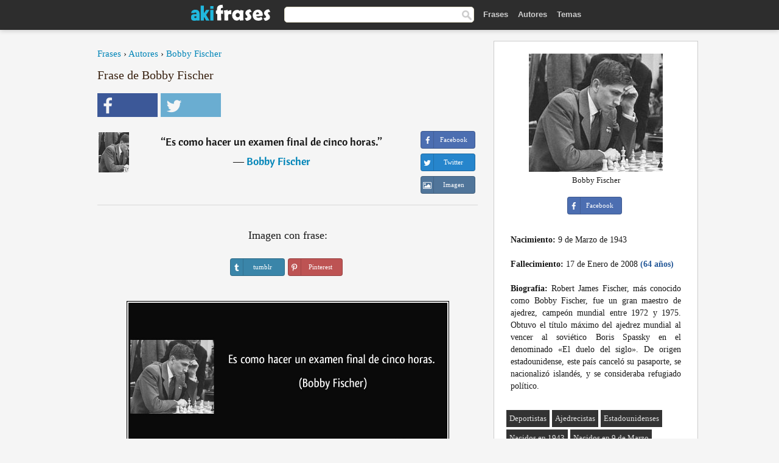

--- FILE ---
content_type: text/html; charset=UTF-8
request_url: https://akifrases.com/frase/111343
body_size: 6216
content:
<!DOCTYPE html>
<html lang="es" xml:lang="es"><head prefix="og: http://ogp.me/ns# fb: http://ogp.me/ns/fb# akifrases: http://ogp.me/ns/fb/akifrases#">
<meta http-equiv="content-type" content="text/html; charset=UTF-8"> 

  <title>Es como hacer un examen final de cinco horas.</title>
  
  <meta name="description" content="Bobby Fischer - Es como hacer un examen final de cinco horas. - Frases y Citas" />

<link href="/css/basev2.1.0.css" media="screen" rel="stylesheet" type="text/css" />
<meta name="viewport" content="width=device-width, initial-scale=1, maximum-scale=1">
  <meta property="og:title" content="Bobby Fischer" />
  <meta property="og:type" content="akifrases:frase" />
  <meta property="og:site_name" content="Aki Frases" />
  <meta property="og:description" content="Es como hacer un examen final de cinco horas." />
  <meta property="og:image" content="https://akifrases.com/imagenes/bobby-fischer.jpg" />
  <meta property="og:url" content="https://akifrases.com/frase/111343" />  
  <meta property="fb:app_id" content="126239784251735"/>  <meta property="fb:admins" content="100002369446852" />
  <meta itemprop="image" content="https://akifrases.com/imagenes/bobby-fischer.jpg" />
  <link rel="image_src" href="https://akifrases.com/imagenes/bobby-fischer.jpg" />  
  <link rel="apple-touch-icon" sizes="57x57" href="/apple-touch-icon-57x57.png?v=2016">
  <link rel="apple-touch-icon" sizes="60x60" href="/apple-touch-icon-60x60.png?v=2016">
  <link rel="apple-touch-icon" sizes="72x72" href="/apple-touch-icon-72x72.png?v=2016">
  <link rel="apple-touch-icon" sizes="76x76" href="/apple-touch-icon-76x76.png?v=2016">
  <link rel="apple-touch-icon" sizes="114x114" href="/apple-touch-icon-114x114.png?v=2016">
  <link rel="apple-touch-icon" sizes="120x120" href="/apple-touch-icon-120x120.png?v=2016">
  <link rel="apple-touch-icon" sizes="144x144" href="/apple-touch-icon-144x144.png?v=2016">
  <link rel="apple-touch-icon" sizes="152x152" href="/apple-touch-icon-152x152.png?v=2016">
  <link rel="apple-touch-icon" sizes="180x180" href="/apple-touch-icon-180x180.png?v=2016">
  <link rel="icon" type="image/png" href="/favicon-32x32.png?v=2016" sizes="32x32">
  <link rel="icon" type="image/png" href="/android-chrome-192x192.png?v=2016" sizes="192x192">
  <link rel="icon" type="image/png" href="/favicon-96x96.png?v=2016" sizes="96x96">
  <link rel="icon" type="image/png" href="/favicon-16x16.png?v=2016" sizes="16x16">
  <link rel="manifest" href="/manifest.json?v=2016">
  <link rel="mask-icon" href="/safari-pinned-tab.svg?v=2016" color="#5bbad5">
  <link rel="shortcut icon" href="/favicon.ico?v=2016">
  <meta name="apple-mobile-web-app-title" content="aki frases">
  <meta name="application-name" content="aki frases">
  <meta name="msapplication-TileColor" content="#2b5797">
  <meta name="msapplication-TileImage" content="/mstile-144x144.png?v=2016">
  <meta name="theme-color" content="#ffffff">
   
   
   
<script async src="https://www.googletagmanager.com/gtag/js?id=G-C9PKY8KXCL"></script>
<script>
  window.dataLayer = window.dataLayer || [];
  function gtag(){dataLayer.push(arguments);}
  gtag('js', new Date());

  gtag('config', 'G-C9PKY8KXCL');
</script>
<link rel="canonical" href="https://akifrases.com/frase/111343" />
<script async src="//pagead2.googlesyndication.com/pagead/js/adsbygoogle.js"></script>
<script>
  (adsbygoogle = window.adsbygoogle || []).push({
    google_ad_client: "ca-pub-6631402814758980",
    enable_page_level_ads: true
  });
</script>

 
</head>

<body>
<div class="content">
  

    <div id="tbar_w">
	<div class="uitext" id="siteheader">

<div class="shwrapper">	


<div id="logo">
<a href="/">

<img alt="Frases, Citas y Refranes" src="/img/aki_v3.svg" width="130" height="36">

</a>
</div>
<div id="sitesearch">
<form accept-charset="UTF-8" action="/frases/" method="get" name="headerSearchForm">
<div class="auto_complete_field_wrapper">
<input class="greyText" id="sitesearch_field" name="q" type="text" autocomplete="off">        
<input type="hidden" name="t" value="1">

</div>
<a class="submitLink" href="#" onclick="document.headerSearchForm.submit(); return false;" rel="nofollow"><img alt="Buscar" src="/img/mg.png" title="Frases, Citas y Autores" width="16"></a>
</form>
</div>

<ul class="nav" id="sitenav">
<li>
<a href="/" class="navlink" id="quotes2li">Frases</a>
</li>
<li>
<a href="/autores/" class="navlink" id="authors2li">Autores</a>
</li>
<li>
<a href="/temas/" class="navlink" id="topics2li">Temas</a>
</li>

</ul>

<div class="loginbar">
<div class="ubtn-group" id="lbsearch"><a href="/frases/" class="ubtn ubtn-inverse"> <i class="icon-search icon-white nbarbtn"></i></a></div><div class="ubtn-group" id="lbmore"><a href="#showmore" class="ubtn ubtn-inverse"> <i class="icon-menu icon-white nbarbtn"></i></a></div>
</div>


</div>
</div>

</div>



  <div class="mainContentContainer ">
    <div class="mainContent">
      

      <div class="mainContentFloat">

<div class="leftContainer">
	<br />
	
	<div style="margin-bottom:10px;font-size:15px"><a href="/">Frases</a> › <a href="/autores/">Autores</a> › <a href="/autor/bobby-fischer">Bobby Fischer</a></div><h1>Frase de Bobby Fischer</h1><div class="search_social"><div class="fb_share"><a class="socialBtn square" href="javascript:void(0);" rel="nofollow" onclick="sbWindow('https://www.facebook.com/sharer/sharer.php?u=https://akifrases.com/frase/111343',640,360);"><i class="fa-facebook fa sb2"></i><span></span></a></div><div class="tweet_share"><a class="socialBtn square" href="javascript:void(0);" rel="nofollow" onclick="sbWindow('https://twitter.com/intent/tweet?original_referer=https://akifrases.com/frase/111343&amp;text=Es+como+hacer+un+examen+final+de+cinco+horas.+%23frases&amp;url=https://akifrases.com/frase/111343',570,270);"><i class="fa-twitter fa sb2"></i><span></span></a></div></div><br /><div class="quotes"><div class="quote"><div class="quoteDetails"><table><tbody><tr><td class="qd_td"><a href="/autor/bobby-fischer"><img alt="Bobby Fischer"  src="/imagenes/bobby-fischer-s1.jpg" srcset="/imagenes/bobby-fischer-s1@2x.jpg 2x" width="50" height="66" /></a></td><td class="swidth"><div class="quoteText2">“<a href="/frase/111343" class="qlink">Es como hacer un examen final de cinco horas.</a>” <br /><div class="qauthor">  ― <a href="/autor/bobby-fischer">Bobby Fischer</a></div></div></td></tr></tbody></table></div><div class="action"><div class="acdblock"><div class="abtndiv"><a href="javascript:void(0);" rel="nofollow" onclick="sbWindow('https://www.facebook.com/sharer/sharer.php?u=https://akifrases.com/frase/111343',640,360);" class="btn btn-block btn-social btn-xs btn-facebook" > <span class="fa fa-facebook"></span><div class="abtnlabel">Facebook</div></a></div><div class="abtndiv"><a href="javascript:void(0);" rel="nofollow" onclick="sbWindow('https://twitter.com/intent/tweet?original_referer=https://akifrases.com/frase/111343&amp;text=Es+como+hacer+un+examen+final+de+cinco+horas.&amp;url=https://akifrases.com/frase/111343',570,270);" class="btn btn-block btn-social btn-xs btn-twitter"> <span class="fa fa-twitter"></span><div class="abtnlabel">Twitter</div></a></div><div id="wappbtn" class="abtndiv"><a class="btn btn-block btn-social btn-xs btn-wapp" href="whatsapp://send?text=Es como hacer un examen final de cinco horas. - Bobby Fischer - https://akifrases.com/frase/111343"> <span class="fa fa-wapp"></span><div class="abtnlabel">WhatsApp</div></a></div><div class="abtndiv"><a href="/frase/111343" class="btn btn-block btn-social btn-xs btn-img"> <span class="fa fa-img"></span><div class="abtnlabel">Imagen</div></a></div></div></div></div></div><div class="flleft tcenter swidth" id="imgfrase"><div class="fs18"><br>Imagen con frase: </div><br /><div id="isbtns"><div><div class="abtndiv"><a href="javascript:void(0);" rel="nofollow" onclick="sbWindow('https://www.tumblr.com/share/photo?source=https%3A%2F%2Fakifrases.com%2Ffrases-imagenes%2Ffrase-es-como-hacer-un-examen-final-de-cinco-horas-bobby-fischer-111343.jpg&amp;tags=frases%2Cfrase%2Ccitas%2CBobby+Fischer&amp;caption=Es+como+hacer+un+examen+final+de+cinco+horas.+%3Cbr+%2F%3E+%28Bobby+Fischer%29&amp;clickthru=https%3A%2F%2Fakifrases.com%2Ffrase%2F111343',470,450);" class="btn btn-block btn-social btn-xs2 btn-tumblr"> <span class="fa fa-tumblr"></span><div class="abtnlabel">tumblr</div></a></div><div class="abtndiv"><a href="javascript:void(0);" rel="nofollow" onclick="sbWindow('https://pinterest.com/pin/create/button/?url=https%3A%2F%2Fakifrases.com%2Ffrase%2F111343&amp;media=https%3A%2F%2Fakifrases.com%2Ffrases-imagenes%2Ffrase-es-como-hacer-un-examen-final-de-cinco-horas-bobby-fischer-111343.jpg&amp;description=Es+como+hacer+un+examen+final+de+cinco+horas.+%28Bobby+Fischer%29',570,350);" class="btn btn-block btn-social btn-xs2 btn-pinterest"> <span class="fa fa-pinterest"></span><div class="abtnlabel">Pinterest</div></a></div></div></div><br /><br /><img src="/frases-imagenes/frase-es-como-hacer-un-examen-final-de-cinco-horas-bobby-fischer-111343.jpg" alt="Es como hacer un examen final de cinco horas. (Bobby Fischer)" title="Es como hacer un examen final de cinco horas. (Bobby Fischer)" class="picmw"><br /></div><div class="clear"></div><div class="tcenter qborder mt20"><script async src="//pagead2.googlesyndication.com/pagead/js/adsbygoogle.js"></script>
<!-- akifrases_top1 -->
<ins class="adsbygoogle"
     style="display:inline-block;width:336px;height:280px"
     data-ad-client="ca-pub-6631402814758980"
     data-ad-slot="2148398813"></ins>
<script>
(adsbygoogle = window.adsbygoogle || []).push({});
</script></div><div class="opauthor">Más frases populares de Bobby Fischer</div><div class="quote"><div class="quoteDetails"><table><tbody><tr><td class="qd_td"><a href="/autor/bobby-fischer"><img alt="Bobby Fischer"  src="/imagenes/bobby-fischer-s1.jpg" srcset="/imagenes/bobby-fischer-s1@2x.jpg 2x" width="50" height="66" /></a></td><td class="swidth"><div class="quoteText2">“<a href="/frase/181116" class="qlink">Se debe tener confianza en uno mismo y esa confianza debe estar basada en la realidad.</a>” <br /><div class="qauthor">  ― <a href="/autor/bobby-fischer">Bobby Fischer</a></div></div></td></tr></tbody></table></div><div class="action"><div class="acdblock"><div class="abtndiv"><a href="javascript:void(0);" rel="nofollow" onclick="sbWindow('https://www.facebook.com/sharer/sharer.php?u=https://akifrases.com/frase/181116',640,360);" class="btn btn-block btn-social btn-xs btn-facebook" > <span class="fa fa-facebook"></span><div class="abtnlabel">Facebook</div></a></div><div class="abtndiv"><a href="javascript:void(0);" rel="nofollow" onclick="sbWindow('https://twitter.com/intent/tweet?original_referer=https://akifrases.com/frase/181116&amp;text=Se+debe+tener+confianza+en+uno+mismo+y+esa+confianza+debe+estar+basada+en+la+realidad.&amp;url=https://akifrases.com/frase/181116',570,270);" class="btn btn-block btn-social btn-xs btn-twitter"> <span class="fa fa-twitter"></span><div class="abtnlabel">Twitter</div></a></div><div id="wappbtn" class="abtndiv"><a class="btn btn-block btn-social btn-xs btn-wapp" href="whatsapp://send?text=Se debe tener confianza en uno mismo y esa confianza debe estar basada en la realidad. - Bobby Fischer - https://akifrases.com/frase/181116"> <span class="fa fa-wapp"></span><div class="abtnlabel">WhatsApp</div></a></div><div class="abtndiv"><a href="/frase/181116" class="btn btn-block btn-social btn-xs btn-img"> <span class="fa fa-img"></span><div class="abtnlabel">Imagen</div></a></div></div></div></div><div class="quote"><div class="quoteDetails"><table><tbody><tr><td class="qd_td"><a href="/autor/bobby-fischer"><img alt="Bobby Fischer"  src="/imagenes/bobby-fischer-s1.jpg" srcset="/imagenes/bobby-fischer-s1@2x.jpg 2x" width="50" height="66" /></a></td><td class="swidth"><div class="quoteText2">“<a href="/frase/111304" class="qlink">El ajedrez es una guerra sobre un tablero. El objetivo es aplastar la mente del adversario.</a>” <br /><div class="qauthor">  ― <a href="/autor/bobby-fischer">Bobby Fischer</a></div></div></td></tr></tbody></table></div><div class="action"><div class="acdblock"><div class="abtndiv"><a href="javascript:void(0);" rel="nofollow" onclick="sbWindow('https://www.facebook.com/sharer/sharer.php?u=https://akifrases.com/frase/111304',640,360);" class="btn btn-block btn-social btn-xs btn-facebook" > <span class="fa fa-facebook"></span><div class="abtnlabel">Facebook</div></a></div><div class="abtndiv"><a href="javascript:void(0);" rel="nofollow" onclick="sbWindow('https://twitter.com/intent/tweet?original_referer=https://akifrases.com/frase/111304&amp;text=El+ajedrez+es+una+guerra+sobre+un+tablero.+El+objetivo+es+aplastar+la+mente+del+adversario.&amp;url=https://akifrases.com/frase/111304',570,270);" class="btn btn-block btn-social btn-xs btn-twitter"> <span class="fa fa-twitter"></span><div class="abtnlabel">Twitter</div></a></div><div id="wappbtn" class="abtndiv"><a class="btn btn-block btn-social btn-xs btn-wapp" href="whatsapp://send?text=El ajedrez es una guerra sobre un tablero. El objetivo es aplastar la mente del adversario. - Bobby Fischer - https://akifrases.com/frase/111304"> <span class="fa fa-wapp"></span><div class="abtnlabel">WhatsApp</div></a></div><div class="abtndiv"><a href="/frase/111304" class="btn btn-block btn-social btn-xs btn-img"> <span class="fa fa-img"></span><div class="abtnlabel">Imagen</div></a></div></div></div></div><div class="quote"><div class="quoteDetails"><table><tbody><tr><td class="qd_td"><a href="/autor/bobby-fischer"><img alt="Bobby Fischer"  src="/imagenes/bobby-fischer-s1.jpg" srcset="/imagenes/bobby-fischer-s1@2x.jpg 2x" width="50" height="66" /></a></td><td class="swidth"><div class="quoteText2">“<a href="/frase/111325" class="qlink">Me opongo a que digan que soy un genio del ajedrez. Me considero un genio en general que, casualmente, juega al ajedrez. Es muy distinto. Miren a Kasparov: él es un genio del ajedrez. Fuera del tablero, en cambio, es un idiota.</a>” <br /><div class="qauthor">  ― <a href="/autor/bobby-fischer">Bobby Fischer</a></div></div></td></tr></tbody></table></div><div class="action"><div class="acdblock"><div class="abtndiv"><a href="javascript:void(0);" rel="nofollow" onclick="sbWindow('https://www.facebook.com/sharer/sharer.php?u=https://akifrases.com/frase/111325',640,360);" class="btn btn-block btn-social btn-xs btn-facebook" > <span class="fa fa-facebook"></span><div class="abtnlabel">Facebook</div></a></div><div class="abtndiv"><a href="javascript:void(0);" rel="nofollow" onclick="sbWindow('https://twitter.com/intent/tweet?original_referer=https://akifrases.com/frase/111325&amp;text=Me+opongo+a+que+digan+que+soy+un+genio+del+ajedrez.+Me+considero+un+genio+en+general+que%2C+casualmente%2C+juega+al+a...&amp;url=https://akifrases.com/frase/111325',570,270);" class="btn btn-block btn-social btn-xs btn-twitter"> <span class="fa fa-twitter"></span><div class="abtnlabel">Twitter</div></a></div><div id="wappbtn" class="abtndiv"><a class="btn btn-block btn-social btn-xs btn-wapp" href="whatsapp://send?text=Me opongo a que digan que soy un genio del ajedrez. Me considero un genio en general que, casualmente, juega al ajedrez. Es muy distinto. Miren a Kasparov: él es un genio del ajedrez. Fuera del tablero, en cambio, es un idiota. - Bobby Fischer - https://akifrases.com/frase/111325"> <span class="fa fa-wapp"></span><div class="abtnlabel">WhatsApp</div></a></div><div class="abtndiv"><a href="/frase/111325" class="btn btn-block btn-social btn-xs btn-img"> <span class="fa fa-img"></span><div class="abtnlabel">Imagen</div></a></div></div></div></div><br /><div style="font-size:20px;margin-top:30px;margin-bottom:40px;text-align:center;float:left;width:100%"><a href="/autor/bobby-fischer">Todas las frases de Bobby Fischer</a></div><div class="clear"></div><div class="gad tcenter mt15"><script async src="//pagead2.googlesyndication.com/pagead/js/adsbygoogle.js"></script>
<!-- akifrases_bottom -->
<ins class="adsbygoogle"
     style="display:inline-block;width:336px;height:280px"
     data-ad-client="ca-pub-6631402814758980"
     data-ad-slot="8055331614"></ins>
<script>
(adsbygoogle = window.adsbygoogle || []).push({});
</script></div></div>
<div class="rightContainer">
<div id="ainfobox"><div style="display:none" id="abadivr">Sobre o Autor:</div><img src="/imagenes/bobby-fischer.jpg" alt="Bobby Fischer" title="Bobby Fischer" style="max-width:250px;" /><br />Bobby Fischer<br><br><div class="abtndiv2"><a href="javascript:void(0);" rel="nofollow" onclick="sbWindow('https://www.facebook.com/sharer/sharer.php?u=https://akifrases.com/autor/bobby-fischer',640,360);" class="btn btn-block btn-social btn-xs btn-facebook" > <span class="fa fa-facebook"></span><div class="abtnlabel">Facebook</div></a></div><div id="ainfodata"><div style="text-align:left"><br /><b>Nacimiento:</b> 9 de Marzo de 1943</div><div style="text-align:left"><br /><b>Fallecimiento:</b> 17 de Enero de 2008  <span style="color:#275A99;font-weight:bold;">(64 años)</span></div><div style="text-align:justify"><br /><b>Biografia:</b> Robert James Fischer, más conocido como Bobby Fischer, fue un gran maestro de ajedrez, campeón mundial entre 1972 y 1975. Obtuvo el título máximo del ajedrez mundial al vencer al soviético Boris Spassky en el denominado «El duelo del siglo». De origen estadounidense, este país canceló su pasaporte, se nacionalizó islandés, y se consideraba refugiado político.</div></div><br /><div class="tagsblock"><div class="atag"><a href="/autores/buscar/deportistas">Deportistas</a></div><div class="atag"><a href="/autores/buscar/ajedrecistas">Ajedrecistas</a></div><div class="atag"><a href="/autores/buscar/estadounidenses">Estadounidenses</a></div><div class="atag"><a href="/autores/buscar/nacidos-en-1943">Nacidos en 1943</a></div><div class="atag"><a href="/autores/buscar/nacidos-en-9-de-marzo">Nacidos en 9 de Marzo</a></div></div><div class="clear"></div></div><div class="clear"></div>
    <div class="clearFloats bigBox qotd" id="quote_of_the_day"><div class="h2Container gradientHeaderContainer" style="float:left"><h2 class="brownBackground">Frase del Día</h2></div><div class="bigBoxBody"><div class="bigBoxContent containerWithHeaderContent">
      <div id="quoteoftheday" >
        <div class="stacked mediumText"><b>“</b><i>La plataforma cliente-servidor está completamente superada.</i><b>”</b> <i>[Fuente: Prensaeconomica.com]</i></div>

<div class="mediumText">
<div class="textRight">

—
<a href="/autor/larry-ellison"><strong>Larry Ellison</strong></a>

</div>
</div>


      </div>
	  

<div class="clear"></div></div></div><div class="bigBoxBottom"></div></div>
<div class="clear"></div>
<br />
<div id="adslot2">
<script async src="//pagead2.googlesyndication.com/pagead/js/adsbygoogle.js"></script>
<!-- akifrases_side2 -->
<ins class="adsbygoogle"
     style="display:inline-block;width:300px;height:600px"
     data-ad-client="ca-pub-6631402814758980"
     data-ad-slot="6526618016"></ins>
<script>
(adsbygoogle = window.adsbygoogle || []).push({});
</script></div>

<div id="exbar">
<a id="showmore">&nbsp;</a>
<div class="ubtn-group"><a href="/autores/" class="ubtn ubtn-inverse">Autores</a></div><div class="ubtn-group"><a href="/temas/" class="ubtn ubtn-inverse">Temas</a></div></div>


  <div class="containerWithHeader clearFloats bigBox"><div class="h2Container gradientHeaderContainer"><h2 class="brownBackground">Autores populares</h2></div><div class="bigBoxBody"><div class="bigBoxContent containerWithHeaderContent">
      
	  <div class="dpopauth"><div class="pop_authors" id="apop1" ><a href="/autor/leonardo-da-vinci"><img src="/imagenes/leonardo-da-vinci-s1.jpg" srcset="/imagenes/leonardo-da-vinci-s1@2x.jpg 2x"  width="50" height="66" alt="Leonardo da Vinci" title="Leonardo da Vinci" /></a></div><div class="pop_authors" id="apop2" ><a href="/autor/karl-kraus"><img src="/imagenes/karl-kraus-s1.jpg" srcset="/imagenes/karl-kraus-s1@2x.jpg 2x"  width="50" height="66" alt="Karl Kraus" title="Karl Kraus" /></a></div><div class="pop_authors" id="apop3" ><a href="/autor/miguel-servet"><img src="/imagenes/miguel-servet-s1.jpg" srcset="/imagenes/miguel-servet-s1@2x.jpg 2x"  width="50" height="66" alt="Miguel Servet" title="Miguel Servet" /></a></div><div class="pop_authors" id="apop4" ><a href="/autor/voltaire"><img src="/imagenes/voltaire-s1.jpg" srcset="/imagenes/voltaire-s1@2x.jpg 2x"  width="50" height="66" alt="Voltaire" title="Voltaire" /></a></div><div class="pop_authors" id="apop5" ><a href="/autor/eva-perón"><img src="/imagenes/eva-peron-s1.jpg" srcset="/imagenes/eva-peron-s1@2x.jpg 2x"  width="50" height="66" alt="Eva Perón" title="Eva Perón" /></a></div><div class="pop_authors" id="apop6" ><a href="/autor/jean-de-la-fontaine"><img src="/imagenes/jean-de-la-fontaine-s1.jpg" srcset="/imagenes/jean-de-la-fontaine-s1@2x.jpg 2x"  width="50" height="66" alt="Jean de La Fontaine" title="Jean de La Fontaine" /></a></div><div class="pop_authors" id="apop7" ><a href="/autor/carlos-bernardo-gonzalez-pecotche"><img src="/imagenes/carlos-bernardo-gonzalez-pecotche-s1.jpg" srcset="/imagenes/carlos-bernardo-gonzalez-pecotche-s1@2x.jpg 2x"  width="50" height="66" alt="Carlos Bernardo Gonzalez Pecotche" title="Carlos Bernardo Gonzalez Pecotche" /></a></div><div class="pop_authors" id="apop8" ><a href="/autor/thomas-carlyle"><img src="/imagenes/thomas-carlyle-s1.jpg" srcset="/imagenes/thomas-carlyle-s1@2x.jpg 2x"  width="50" height="66" alt="Thomas Carlyle" title="Thomas Carlyle" /></a></div><div class="pop_authors" id="apop9" ><a href="/autor/bill-gates"><img src="/imagenes/bill-gates-s1.jpg" srcset="/imagenes/bill-gates-s1@2x.jpg 2x"  width="50" height="66" alt="Bill Gates" title="Bill Gates" /></a></div><div class="pop_authors" id="apop10" ><a href="/autor/jean-paul-sartre"><img src="/imagenes/jean-paul-sartre-s1.jpg" srcset="/imagenes/jean-paul-sartre-s1@2x.jpg 2x"  width="50" height="66" alt="Jean-Paul Sartre" title="Jean-Paul Sartre" /></a></div><div class="pop_authors" id="apop11" ><a href="/autor/oscar-wilde"><img src="/imagenes/oscar-wilde-s1.jpg" srcset="/imagenes/oscar-wilde-s1@2x.jpg 2x"  width="50" height="66" alt="Oscar Wilde" title="Oscar Wilde" /></a></div><div class="pop_authors" id="apop12" ><a href="/autor/johann-wolfgang-von-goethe"><img src="/imagenes/johann-wolfgang-von-goethe-s1.jpg" srcset="/imagenes/johann-wolfgang-von-goethe-s1@2x.jpg 2x"  width="50" height="66" alt="Johann Wolfgang von Goethe" title="Johann Wolfgang von Goethe" /></a></div><div class="pop_authors" id="apop13" ><a href="/autor/ferran-adrià"><img src="/imagenes/ferran-adria-s1.jpg" srcset="/imagenes/ferran-adria-s1@2x.jpg 2x"  width="50" height="66" alt="Ferran Adrià" title="Ferran Adrià" /></a></div><div class="pop_authors" id="apop14" ><a href="/autor/montesquieu"><img src="/imagenes/montesquieu-s1.jpg" srcset="/imagenes/montesquieu-s1@2x.jpg 2x"  width="50" height="66" alt="Montesquieu" title="Montesquieu" /></a></div><div class="pop_authors" id="apop15" ><a href="/autor/charles-darwin"><img src="/imagenes/charles-darwin-s1.jpg" srcset="/imagenes/charles-darwin-s1@2x.jpg 2x"  width="50" height="66" alt="Charles Darwin" title="Charles Darwin" /></a></div><div class="pop_authors dnone" id="apop16" ><a href="/autor/bertolt-brecht"><img src="/imagenes/bertolt-brecht-s1.jpg" srcset="/imagenes/bertolt-brecht-s1@2x.jpg 2x"  width="50" height="66" alt="Bertolt Brecht" title="Bertolt Brecht" /></a></div></div>

<div class="clear"></div>

<div class="atag" id="mpopauthors"><a href="/autores/buscar/populares">Más autores populares</a></div>

</div></div>
<div class="bigBoxBottom"></div></div>


  <div class="containerWithHeader clearFloats bigBox"><div class="h2Container gradientHeaderContainer"><h2 class="brownBackground">Temas más populares</h2></div><div id="themesblock" class="bigBoxBody"><div class="bigBoxContent containerWithHeaderContent">
      
	  <div id="poptagsblock tcenter swidth"><div class="atag mwtag"><a href="/frases/vida" class="actionLinkLite serif">Vida</a></div><div class="atag mwtag"><a href="/frases/Éxito" class="actionLinkLite serif">Éxito</a></div><div class="atag mwtag"><a href="/frases/mundo" class="actionLinkLite serif">Mundo</a></div><div class="atag mwtag"><a href="/frases/nada" class="actionLinkLite serif">Nada</a></div><div class="atag mwtag"><a href="/frases/amor" class="actionLinkLite serif">Amor</a></div><div class="atag mwtag"><a href="/frases/hacer" class="actionLinkLite serif">Hacer</a></div><div class="atag mwtag"><a href="/frases/hombres" class="actionLinkLite serif">Hombres</a></div><div class="atag mwtag"><a href="/frases/bien" class="actionLinkLite serif">Bien</a></div><div class="atag mwtag"><a href="/frases/tiempo" class="actionLinkLite serif">Tiempo</a></div><div class="atag mwtag"><a href="/frases/dios" class="actionLinkLite serif">Dios</a></div><div class="atag mwtag"><a href="/frases/gente" class="actionLinkLite serif">Gente</a></div><div class="atag mwtag"><a href="/frases/tener" class="actionLinkLite serif">Tener</a></div><div class="atag mwtag"><a href="/frases/verdad" class="actionLinkLite serif">Verdad</a></div><div class="atag mwtag"><a href="/frases/día" class="actionLinkLite serif">Día</a></div><div class="atag mwtag"><a href="/frases/estar" class="actionLinkLite serif">Estar</a></div><div class="atag mwtag"><a href="/frases/poder" class="actionLinkLite serif">Poder</a></div><div class="atag mwtag"><a href="/frases/mujer" class="actionLinkLite serif">Mujer</a></div><div class="atag mwtag"><a href="/frases/libertad" class="actionLinkLite serif">Libertad</a></div><div class="atag mwtag"><a href="/frases/vivir" class="actionLinkLite serif">Vivir</a></div><div class="atag mwtag"><a href="/frases/personas" class="actionLinkLite serif">Personas</a></div><div class="atag mwtag"><a href="/frases/decir" class="actionLinkLite serif">Decir</a></div><div class="atag mwtag"><a href="/frases/ver" class="actionLinkLite serif">Ver</a></div><div class="atag mwtag"><a href="/frases/corazón" class="actionLinkLite serif">Corazón</a></div><div class="atag mwtag"><a href="/frases/saber" class="actionLinkLite serif">Saber</a></div><div class="atag mwtag"><a href="/frases/mal" class="actionLinkLite serif">Mal</a></div><div class="atag mwtag"><a href="/frases/arte" class="actionLinkLite serif">Arte</a></div><div class="atag mwtag"><a href="/frases/felicidad" class="actionLinkLite serif">Felicidad</a></div><div class="atag mwtag"><a href="/frases/años" class="actionLinkLite serif">Años</a></div><div class="atag mwtag"><a href="/frases/alma" class="actionLinkLite serif">Alma</a></div><div class="atag mwtag"><a href="/frases/trabajo" class="actionLinkLite serif">Trabajo</a></div><div class="atag mwtag"><a href="/frases/historia" class="actionLinkLite serif">Historia</a></div><div class="atag mwtag"><a href="/frases/hoy" class="actionLinkLite serif">Hoy</a></div><div class="atag mwtag"><a href="/frases/estado" class="actionLinkLite serif">Estado</a></div><div class="atag mwtag"><a href="/frases/razón" class="actionLinkLite serif">Razón</a></div><div class="atag mwtag"><a href="/frases/pueblo" class="actionLinkLite serif">Pueblo</a></div><div class="atag mwtag" id="lastpoptag"><a href="/frases/momento" class="actionLinkLite serif">Momento</a></div></div>
<div class="clear"></div></div></div>
<div class="bigBoxBottom"></div>
</div>
</div>
      </div>
      <div class="clear"></div>
    </div>
    <div class="clear"></div>
  </div>

  <div class="clear"></div>
  ﻿  <div class="footerContainer">
    <div class="footer">
      <div class="copyright">
        © 2013-2025 Aki Frases      </div>
      <div class="adminLinksContainer">
        <ul class="adminLinks">
		
		  <li>
            <a href="https://www.facebook.com/akifrases" class="first" target="_blank">Facebook</a>
          </li>
		  
		  <li>
            <a href="/privacidad">Política de Privacidad</a>
          </li>
          <li>
            <a href="/contacto" rel="nofollow">Contacto</a>
          </li>

        </ul>
        <br /><br />
      </div>
    </div>
  </div>

   <script type="text/javascript"> 
function sbWindow(address,w,h) {

    var sTop = window.screen.height / 2 - (h / 2);
    var sLeft = window.screen.width / 2 - (w / 2);
    var sharer = window.open(address, "Compartilhar", "status=1,height=" + h + ",width=" + w + ",top=" + sTop + ",left=" + sLeft + ",resizable=0");
}
</script> 

 <script>
(function() {
      function gs(url,success){
        var script=document.createElement('script');
        script.src=url;
        var head=document.getElementsByTagName('head')[0],
            done=false;
        script.onload=script.onreadystatechange = function(){
          if ( !done && (!this.readyState || this.readyState == 'loaded' || this.readyState == 'complete') ) {
            done=true;
            success();
            script.onload = script.onreadystatechange = null;
            head.removeChild(script);
          }
        };
        head.appendChild(script);
      }
        gs('https://ajax.googleapis.com/ajax/libs/jquery/1.9.1/jquery.min.js',function(){
		gs('https://akifrases.com/js/akif_v2.1.js',function(){
		
				
		})
            
        });
    })();
</script> 
</div>


<script defer src="https://static.cloudflareinsights.com/beacon.min.js/vcd15cbe7772f49c399c6a5babf22c1241717689176015" integrity="sha512-ZpsOmlRQV6y907TI0dKBHq9Md29nnaEIPlkf84rnaERnq6zvWvPUqr2ft8M1aS28oN72PdrCzSjY4U6VaAw1EQ==" data-cf-beacon='{"version":"2024.11.0","token":"34c4da0388074e20a39ae6469b95919b","r":1,"server_timing":{"name":{"cfCacheStatus":true,"cfEdge":true,"cfExtPri":true,"cfL4":true,"cfOrigin":true,"cfSpeedBrain":true},"location_startswith":null}}' crossorigin="anonymous"></script>
</body></html>


--- FILE ---
content_type: text/html; charset=utf-8
request_url: https://www.google.com/recaptcha/api2/aframe
body_size: 267
content:
<!DOCTYPE HTML><html><head><meta http-equiv="content-type" content="text/html; charset=UTF-8"></head><body><script nonce="Y_qxXfrIopn-L_A9F8BkXA">/** Anti-fraud and anti-abuse applications only. See google.com/recaptcha */ try{var clients={'sodar':'https://pagead2.googlesyndication.com/pagead/sodar?'};window.addEventListener("message",function(a){try{if(a.source===window.parent){var b=JSON.parse(a.data);var c=clients[b['id']];if(c){var d=document.createElement('img');d.src=c+b['params']+'&rc='+(localStorage.getItem("rc::a")?sessionStorage.getItem("rc::b"):"");window.document.body.appendChild(d);sessionStorage.setItem("rc::e",parseInt(sessionStorage.getItem("rc::e")||0)+1);localStorage.setItem("rc::h",'1765452600079');}}}catch(b){}});window.parent.postMessage("_grecaptcha_ready", "*");}catch(b){}</script></body></html>

--- FILE ---
content_type: text/css
request_url: https://akifrases.com/css/basev2.1.0.css
body_size: 7493
content:
.auto_complete_field_wrapper,div.content{position:relative}.actionLinkLite,.uitext a,a{text-decoration:none}.clearFloats:after,div.clear{display:block;clear:both;height:0}.btn .label,.fbutton,.h2Container,.ubtn-group,a.fbutton{white-space:nowrap}.btn,.formlabel3,.kbutton1,.sbutton,.ubtn{cursor:pointer}.textRight{display:block;text-align:right}.clearFloats:after{content:'.';visibility:hidden}.actionLinkLite{color:#205FAF;font-family:arial,verdana,helvetica,sans-serif}.serif{font-family:Georgia,Times,"Times New Roman",serif!important}.quoteText{font-family:georgia,serif;font-size:14px;padding:0 5px 10px 0}.quoteText2{font-size:18px;font-family:"Cantora One",georgia,serif;line-height:20px;text-align:center;padding:0 5px 10px 0;max-width:456px;margin-left:5px}.leftAlignedImage{float:left;margin-right:10px}.mediumText{font-size:14px;text-align:left}.taright{text-align:right}.greyText{color:#999}.tabs .selectedTab,.tabs .tab{color:#116DA2;border:1px solid #000;border-bottom:0;-moz-border-radius-topleft:5px;-moz-border-radius-topright:5px;border-top-left-radius:5px;border-top-right-radius:5px}.tabs .tab{padding:1px 3px 0;background:#ddd;margin:1px 1px 0;z-index:1}.tabs .selectedTab{position:relative;padding:1px 3px 2px;z-index:3;background:#fff}.mediumTabs{border-bottom:1px solid #BBB596;margin-bottom:20px}.mediumTabs .selectedTab{background-image:none}#siteheader #sitesearch .submitLink img{position:absolute;right:4px;top:6px}.uitext,.uitext li,.uitext ul{font-family:Arial,Helvetica,Verdana,sans-serif}.quote{width:100%;overflow:visible;float:left;border-bottom:1px solid #d7d7d7;padding:10px 0;margin-bottom:12px}.quote .quoteDetails{float:left;width:83%;margin-right:2%}.quote .action{float:right;width:15%}.leftContainer{word-wrap:break-word;min-height:1000px;float:left;width:625px;padding-right:10px;margin-top:0;line-height:25px}body{background-color:#f5f5f5;color:#181818}body a{transition-property:color;-moz-transition-property:color;-webkit-transition-property:color;-o-transition-property:color;-webkit-transition-duration:400ms;-moz-transition-duration:400ms;-o-transition-duration:400ms}body,td,ul{font-family:georgia,serif;line-height:18px;padding:0;font-size:12px;margin:0}H1,H2,H6{margin:4px 0;color:#aaa;font-weight:400}#abadivr,#siteheader #sitenav .navlink,.flabel,.iage{font-weight:700}.h2Container H2,H1{padding:0 0 2px;font-size:20px;margin-top:0;margin-bottom:15px;color:#382110}a{color:#0085B8}a:hover{text-decoration:underline}#sitenav a:hover,.atag a:hover,.btn-o a,.fbutton,.fbutton:before,.page1:hover,.page:hover,.qlink,.tab:hover,.ubtn:hover,a.fbutton,ul.adminLinks li a{text-decoration:none}img{border:0}input[type=radio],label{vertical-align:middle}div.clear{margin:0;font-size:1px;line-height:0}.mainContentContainer{width:100%;text-align:center;padding-bottom:25px}.mainContent{width:970px;margin-left:auto;margin-right:auto;text-align:left}.mainContentFloat{float:left;width:990px;margin-left:5px;font-size:13px;min-height:400px}.bigBox{width:95%;padding-bottom:9px}.bigBoxContent{margin:0;padding:10px .5em 8px}.h2Container{background-position:top right;background-repeat:no-repeat;height:28px;overflow:hidden}.h2Container h2{position:relative;font-size:16px;top:0}.copyright,ul.adminLinks li a{color:#666;font-family:georgia,serif;font-size:13px}h2.brownBackground{background-color:transparent;background-repeat:no-repeat;background-position:top left}.bigBox .h2Container h2{display:block;padding:4px 0 0;width:auto;height:24px;margin-bottom:0}.gradientHeaderContainer{padding-bottom:10px;padding-top:10px;width:100%}.footerContainer{background-repeat:repeat-x;width:100%;height:30px;text-align:center;margin-bottom:15px;padding-bottom:20px}.atag,.footerContainer *{text-align:left}.footer{width:960px;margin-left:auto;margin-right:auto;padding-top:12px}.copyright{float:left;width:200px;padding-top:3px}.adminLinksContainer{float:right;padding-top:3px}ul.adminLinks{float:right;margin:0;padding:0;list-style:none;margin-top:10px;margin-top:20px;text-align:center}ul.adminLinks li{height:10px;margin:0;padding:0;display:inline-block;margin-bottom:20px;}ul.adminLinks li a{padding:0 5px 0 6px;border-left:1px solid #666}ul.adminLinks li a.first{border-left:0}#siteheader{padding-top:5px;background:#2D2D2D;height:45px;position:fixed;z-index:9999999;width:100%;border-bottom:1px solid #252525;-webkit-box-shadow:0 1px 8px 0 rgba(0,0,0,.2);-moz-box-shadow:0 1px 8px 0 rgba(0,0,0,.2);box-shadow:0 1px 8px 0 rgba(0,0,0,.2);color:#382110;margin-top:-2px}#sitenav a{color:#CECECE}#sitenav a:hover{color:#00A3FF}#siteheader .greyText{color:#297ac5}#siteheader #logo{margin-top:0}#siteheader #logo,#siteheader #sitenav,#siteheader #sitesearch{display:inline-block;zoom:1;vertical-align:middle}#siteheader #sitenav li{margin-right:3px}#siteheader .nav li{list-style:none;display:inline-block;zoom:1;padding:0 5px;font-size:13px;position:relative;z-index:100}#siteheader #sitesearch{position:relative;margin-right:7px;margin-left:20px;margin-top:0;z-index:100}#siteheader #sitesearch input{padding:4px 25px 5px 5px;-moz-border-radius:5px;-webkit-border-radius:5px;background-color:#fff;width:280px;border:1px solid #E3DFC9}.kbutton1,.rbox1{border-radius:3px}.rightContainer{float:left;width:340px;display:inline-block;margin-left:14px;margin-top:16px}@-moz-document url-prefix(){input.button{padding:5px 5px 4px 6px}input.smallButton{padding:0 4px}}button::-moz-focus-inner,input[type=button]::-moz-focus-inner,input[type=submit]::-moz-focus-inner,input[type=reset]::-moz-focus-inner{padding:0!important;border:0!important}.containerWithHeader,.containerWithHeaderContent{padding:10px 0;width:100%;text-align:center}@-moz-document url-prefix(){.exploreSearchForm .searchButton{padding:5px 5px 4px 6px}}.paging{padding:8px;margin-top:10px;margin-bottom:5px;float:left}.page,.page1{background-color:#141414;padding:5px 6px}.page{margin:4px;color:#E2E2E2}.page:hover{color:#4DBFFF}.page1{margin:4px;color:#E2E2E2;display:inline-block;padding:5px 11px}.page2,.page3{background-color:#0d9ef0}.page1:hover{color:#4DBFFF}.page2{padding:5px 6px;margin:4px;color:#fff}.atag{padding:5px;margin:2px}.page3{padding:5px 11px;margin:2px;color:#fff;display:inline-block}.qlink{color:#181818;font-size:18px;font-family:"Cantora One",georgia,serif;line-height:25px}.atag,.ttag a{font-family:Verdana}.qlink:hover{text-decoration:none}.atag{float:left;background-color:#333}.qref2{font-size:14px;color:#868686}.opauthor,.ttag{float:left;text-align:center}.atag a{color:#E2E2E2}.highlight{color:#e82a2a;font-weight:bold}.autocomplete-w1{line-height:1.5em;font-size:16px;font-family:Georgia,serif;position:absolute;top:0;left:0;margin:8px 0 0 6px;_background:0;_margin:0}.autocomplete{width:384px !important;border:1px solid #999;background:#FFF;border-top:0;box-shadow:0 3px 6px #AAA;-moz-box-shadow:0 3px 6px #AAA;-webkit-box-shadow:0 3px 6px #AAA;border-radius:0 0 5px 5px;-moz-border-radius:0 0 5px 5px;-webkit-border-radius:0 0 5px 5px;cursor:default;text-align:left;max-height:350px;overflow:auto;margin:-6px 6px 6px -6px;_height:350px;_margin:0;_overflow-x:hidden}.autocomplete .selected{background:#f0f0f0}.autocomplete div{padding:2px 5px;white-space:nowrap;border-top:1px solid #EEE}.autocomplete strong{font-weight:bold;color:#009bcf}.atag a:hover{color:#4DBFFF}.asearch{width:372px;color:#297AC5;border:1px solid #A4A4A4;padding:5px 6px;font-size:14px;min-height:20px}.qotd,.rbox1{border:1px solid silver}.sbutton{padding-left:8px;vertical-align:-2px}.ttag{min-width:100px;min-height:48px;max-width:100px;margin:5px;padding:5px;word-wrap:normal}.ttag a:hover{color:#1377a0}.opauthor{font-size:20px;margin-top:30px;margin-bottom:40px;width:100%}.gad{margin:5px}.qotd{background-color:#fff;padding:1px 6px 6px}.defword{background-color:#DFECF8;width:60%;text-align:justify;padding:5px;margin-left:auto;margin-right:auto;font-size:14px}.rbox1{background-color:#fff;padding:10px;font-size:15px}.ftextbox{width:210px;margin:0 0 10px 10px;padding:2px;color:#008fff}.lftc2,.shwrapper{margin-left:auto;margin-right:auto}.flabel{margin-top:2px;float:left;display:block;text-align:right;width:180px!important;font-size:13px;font-family:arial,helvetica,sans-serif}.kbutton1{padding:5px;background:#119eca;border:1px solid #3785a3;color:#fff;font-size:14px;}.kbutton1:hover{background:#1291b9}.lftc2{float:none;min-height:600px}.shwrapper{text-align:center}.loginbar{position:relative;display:inline-block;left:15px}.dmyaccount{text-align:left;font-family:'Cantora One',georgia,serif;font-size:18px;margin:auto;width:215px;line-height:30px}.formlabel2,.formlabel3,.mediumTabs .selectedTab,.mediumTabs .tab,.rbox1 textarea{font-family:"Cantora One",georgia,serif}#adslot2,#exbar,#uquotes,.addedby{text-align:center}.dmyaccount i{vertical-align:0;margin-right:4px}.formlabel2{font-size:17px;display:block;margin:5px 5px 7px}.formlabel3{font-size:17px}.rbox1 input[type=radio]{vertical-align:-1px;margin:10px 5px}.rbox1 textarea{font-size:17px;resize:none}.rbox1 div{margin-left:auto;margin-right:auto}.mediumTabs .selectedTab,.mediumTabs .tab{display:block;float:left;position:relative;top:1px;border:1px solid #9fadb9;background-color:#E5EBF0;color:#05466D;margin:0 5px;padding:3px 10px;font-size:14px;outline:0;z-index:0}#abadivr,#exbar,#lbmore,#lbsearch,#lubtn{display:none}.mediumTabs .selectedTab{background-color:#f5f5f5;border-bottom:1px solid #f5f5f5}.qborder,.qborder2{border-bottom:1px solid #d7d7d7}.tab:hover{background-color:#fff}.addedby{padding:5px;background-color:#2D2D2D;color:#f5f5f5;font-size:15px}.addedby a{color:#6ED7FF}#showmore{position:relative;top:-50px}#exbar{margin:12px 0}#kdm_logo{text-align:center}#abadivr{font-size:14px;margin:4px 0}#adslot2{margin-top:6px}#adslot3{text-align:center;margin-top:12px}#uquotes{float:none;width:96%}#mpopauthors{float:right;margin-right:83px}#fb_like_main{min-width:126px;display:inline-block;text-align:left;vertical-align:-1px}.qd_td{vertical-align:text-top;padding-right:2px}.swidth{width:100%}.tcenter{text-align:center}.tleft{text-align:left}.tjust{text-align:justify}.flright{float:right}.flleft{float:left}.btnmarg{margin-left:10px}.iage{color:#275A99}.dnone{display:none}.pop_authors{padding:5px;float:left}.dpopauth{float:left;margin-left:23px}.usq{margin:35px}.mwtag{min-width:71px}.picmw{max-width:530px}#seemorequotes{font-size:20px;margin-top:30px;margin-bottom:40px;text-align:center;float:left;width:100%}#quoteoftheday{margin-bottom:10px;float:left;width:100%}#breadcrumbs{margin-bottom:10px;font-size:15px}.maxpicw{max-width:250px}.tagsblock{margin-left:18px;margin-right:12px}#ainfobox,#ainfodata{margin-right:auto;margin-left:auto}#ainfobox{text-align:center;width:98%;margin-bottom:15px;border:1px solid #CCC;padding:20px 0;background-color:#FFF}.btn,.btn:active,.btn:focus,.btn:hover{background-color:#f8f8f8;background-image:0}#ainfodata{text-align:justify;padding:0 12px 9px;margin-top:12px;max-width:280px;font-size:14px;line-height:20px}#imgfrase img{max-width:530px}.qborder{padding-bottom:5px}.qborder2{padding-bottom:20px}.mt10{margin-top:10px}.mt15{margin-top:15px}.mt20{margin-top:20px}.pad3{padding:3px}.popimg2{margin-left:15px;vertical-align:-29px}.thumbmw{min-width:66px}.fs14{font-size:14px}.fs16{font-size:16px}.fs18{font-size:18px}.qalign{vertical-align:-22px}#sial{vertical-align:-10px}#topadiv{width:80%;text-align:center;font-size:16px;margin-bottom:20px;margin-left:auto;margin-right:auto}#admob{margin:10px 0}#admob2{margin-left:-15px}#tbar_w{height:51px;display:block}#r7_footer{margin-top:120px}#r7_ad1{width:50%;margin-left:auto;margin-right:auto;margin-top:20px}.qauthor{margin-top:10px}#wappbtn{display:none}.abtndiv{margin-bottom:8px;float:left;margin-right:5px}.nbarbtn{color:#EAEAEA;vertical-align:2px}.ubtn{padding:4px 12px;margin-bottom:0;color:#333;text-align:center;text-shadow:0 1px 1px rgba(255,255,255,.75);background-color:#f5f5f5;background-image:-moz-linear-gradient(top,#fff,#e6e6e6);background-image:-webkit-gradient(linear,0 0,0 100%,from(#fff),to(#e6e6e6));background-image:-webkit-linear-gradient(top,#fff,#e6e6e6);background-image:-o-linear-gradient(top,#fff,#e6e6e6);background-image:linear-gradient(to bottom,#fff,#e6e6e6);border:1px solid #c5c5c5;-webkit-border-radius:4px;-moz-border-radius:4px;border-radius:4px;filter:progid:DXImageTransform.Microsoft.gradient(startColorstr='#ffffffff', endColorstr='#ffe6e6e6', GradientType=0);filter:progid:DXImageTransform.Microsoft.gradient(enabled=false);-webkit-box-shadow:inset 0 1px 0 rgba(255,255,255,.2),0 1px 2px rgba(0,0,0,.05);-moz-box-shadow:inset 0 1px 0 rgba(255,255,255,.2),0 1px 2px rgba(0,0,0,.05);box-shadow:inset 0 1px 0 rgba(255,255,255,.2),0 1px 2px rgba(0,0,0,.05);border-color:rgba(0,0,0,.15) rgba(0,0,0,.15) rgba(0,0,0,.25)}.ubtn:active,.ubtn:hover{color:#333;background-color:#e6e6e6}.ubtn:hover{color:#333;background-position:0 -15px;-webkit-transition:background-position .1s linear;-moz-transition:background-position .1s linear;-o-transition:background-position .1s linear;transition:background-position .1s linear}.ubtn:focus{outline:#333 dotted thin;outline:-webkit-focus-ring-color auto 5px;outline-offset:-2px}.ubtn:active{background-color:#ccc\9;background-image:none;outline:0;-webkit-box-shadow:inset 0 2px 4px rgba(0,0,0,.15),0 1px 2px rgba(0,0,0,.05);-moz-box-shadow:inset 0 2px 4px rgba(0,0,0,.15),0 1px 2px rgba(0,0,0,.05);box-shadow:inset 0 2px 4px rgba(0,0,0,.15),0 1px 2px rgba(0,0,0,.05)}.ubtn-inverse{color:#cecece;text-shadow:0 -1px 0 rgba(0,0,0,.25);background-color:#363636;background-image:-moz-linear-gradient(top,#444,#222);background-image:-webkit-gradient(linear,0 0,0 100%,from(#444),to(#222));background-image:-webkit-linear-gradient(top,#444,#222);background-image:-o-linear-gradient(top,#444,#222);background-image:linear-gradient(to bottom,#444,#222);border-color:#222 #222 #000;border-color:rgba(0,0,0,.1) rgba(0,0,0,.1) rgba(0,0,0,.25);filter:progid:DXImageTransform.Microsoft.gradient(startColorstr='#ff444444', endColorstr='#ff222222', GradientType=0);filter:progid:DXImageTransform.Microsoft.gradient(enabled=false)}.ubtn-inverse:active,.ubtn-inverse:hover{color:#00a3ff;background-color:#222}.ubtn-inverse:active{background-color:#080808\9}button.ubtn::-moz-focus-inner,input[type=submit].ubtn::-moz-focus-inner{padding:0;border:0}.ubtn-group{font-family:"Helvetica Neue",Helvetica,Arial,sans-serif;position:relative;font-size:0}.ubtn-group+.ubtn-group{margin-left:5px}.ubtn-group>.ubtn{position:relative;-webkit-border-radius:0;-moz-border-radius:0;border-radius:0;font-size:12px}.ubtn-group>.ubtn+.ubtn{margin-left:-1px}.ubtn-group>.ubtn:first-child{margin-left:0;-webkit-border-bottom-left-radius:4px;border-bottom-left-radius:4px;-webkit-border-top-left-radius:4px;border-top-left-radius:4px;-moz-border-radius-bottomleft:4px;-moz-border-radius-topleft:4px}.ubtn-group>.ubtn:last-child{-webkit-border-top-right-radius:4px;border-top-right-radius:4px;-webkit-border-bottom-right-radius:4px;border-bottom-right-radius:4px;-moz-border-radius-topright:4px;-moz-border-radius-bottomright:4px}.ubtn-group>.ubtn:active,.ubtn-group>.ubtn:focus,.ubtn-group>.ubtn:hover{z-index:2}.ubtn,.ubtn-inverse{background-repeat:repeat-x}.ubtn,.ubtn-group{line-height:20px;vertical-align:middle}#tdivblock{display:inline-block;width:342px}#topuauthors{width:90%;text-align:center;font-size:16px;margin-bottom:20px;display:inline-block}.seauthor{vertical-align:5px}.seauthor i{font-size:12px;color:#F5F5F5}.refbox{text-align:center;border: 1px solid #CACACA;background-color: #FBFBFB;font-family:sans-serif;width: 85%;margin-left:auto;margin-right:auto;padding:5px 10px;word-break:break-word}.ffss{font-family:sans-serif}.search_social{display:inline-block}.socialBtn{padding:0px;float:left;border:1px solid #CCCCCC;overflow:hidden;color:#36393D;-webkit-border-radius: 4px; -moz-border-radius: 4px;border-radius: 4px;background: #eee; filter: progid:DXImageTransform.Microsoft.gradient(startColorstr='#fdfdfd', endColorstr='#e0e0e0');background: -webkit-gradient(linear, left top, left bottom, color-stop(0%,#fdfdfd), color-stop(100%,#e0e0e0)); background-image:-moz-linear-gradient(top,#fdfdfd,#e0e0e0);}.socialBtn div {float: left}.fb_share,.tweet_share,.email_share,.gplus_share,.pinterest_share,.wapp_share{width:99px;margin:0 5px 5px 0;height:39px;float:left}.fb_share{background:#3c5898}.fb_share:hover{background-color:#243d7f}.tweet_share{background:#6aadd1}.tweet_share:hover{background-color:#4e97c3}.email_share{background: #666666}.email_share:hover{background-color:#4a4a4a}.gplus_share{background:#cd3627}.gplus_share:hover{background-color:#be1f14}.pinterest_share{background:#C53F47}.pinterest_share:hover{background-color:#d30005}.wapp_share{background:#52A03E;display:none}.wapp_share:hover{background-color:#56B73E}.socialBtn.square{position: relative;z-index:0;background:none;width:100%;height:100%;filter:progid:DXImageTransform.Microsoft.gradient(enabled = false)}.socialBtn.square .label{display:none}.socialBtn.square{width:99px;height:39px;margin:0 5px 5px 0;border:none;padding: 0;border-radius:0}.abtndiv2{margin-bottom:8px;margin-right:5px}@media screen and (max-width:1024px){.mainContent{width:95%}.mainContentFloat{width:100%;margin-left:0px}.leftContainer{width:58%}.footer{width:97%}#siteheader #sitesearch input{width:160px}.rbox1{width:95%!important}}@media only screen and (max-width:920px){#imgfrase img{max-width:100%!important}}@media screen and (max-width:916px){#tdivblock{display:inline-block;width:260px}.rbox1 textarea{width:95%}#fb_like_main{display:none!important}.leftContainer{width:55%}.quote{width:96%}}@media screen and (max-width:852px){.dpopauth{margin-left:0}.rightContainer{float:right;width:310px}.usq{margin-left:0}#uquotes{width:91%}#kdm_logo{text-align:left}}@media screen and (max-width:787px){.quote{width:100%}.asearch{width:80%}.rightContainer{margin-left:6px}#imgfrase img{max-width:390px!important}#quotesli{display:none}.quoteDetails{width:100%!important}.action{width:80%!important}.btn-o{margin-right:10px;float:none!important}#siteheader #sitesearch input{width:190px}#r7_footer{display:none}}@media only screen and (max-width:765px){.ubtn-group>.ubtn{font-size:14px}.action{width:initial!important}#lbloginbtn{display:none}#lbregisterbtn{display:none}#lubtn{display:inline}.leftContainer{width:48%}}@media only screen and (max-width:745px){#imgfrase img{max-width:106%!important}}@media only screen and (max-width:714px){.loginbar{left:0}}@media only screen and (max-width:680px){#topicsli{display:none}}@media only screen and (max-width:660px){.btn-social.btn-xs{min-width:20px!important}.leftContainer{width:46%}.btn-o a{min-width:80px!important}}@media only screen and (max-width:640px){#sitenav{display:none!important}.acdblock{display:inline-block}.quote .action{width:100%!important;text-align:center}#wappbtn{display:inline}#ainfobox{width:75%}.tagsblock{margin-left:25px}.btn-o a{min-width:83px!important}#moviesli,#authorsli,#quotesli,#topicsli{display:none}#lbmore{display:inline}#exbar{display:inline-block!important;width:98%;text-align:center}#siteheader{height:45px}#siteheader .nav li{padding:0 1px}.leftContainer{min-height:150px}.leftContainer{width:99%}.dpopauth{width:310px;margin-left:auto;margin-right:auto;text-align:center;float:none}.popalb{text-align:center}#kdm_logo{text-align:center}.adminLinksContainer{float:left}.rightContainer{float:none;width:100%;margin-left:0}.quote .quoteDetails{width:100%}.btn-o{margin-right:10px;float:none!important}#imgfrase img{max-width:100%!important}#accmenu{position:relative!important}.mediumTabs .selectedTab,.mediumTabs .tab{margin:0 1px;padding:2px;font-size:13px}.page1,.page3{display:inline-block}#abadivr{display:block!important}.usq{margin-left:auto;margin-right:auto}#uquotes{width:244px;margin-left:auto;margin-right:auto}#mpopauthors{float:none;margin-left:auto;margin-right:auto;text-align:center;width:300px}.socialBtn.square{width:100%}}@media only screen and (max-width:550px){#siteheader #sitesearch input{width:160px}}@media only screen and (max-width:520px){.defword{width:80%}#siteheader #sitesearch input{width:150px}}@media only screen and (max-width:500px){#siteheader #sitesearch input{width:120px}}@media only screen and (max-width:464px){.flabel{text-align:left;margin-left:11px}#logo{float:left}.loginbar{float:right;margin-right:7px;margin-top:5px}#siteheader .nav li{padding:0 1px}#siteheader #logo{margin-top:2px;margin-left:20px}.asearch{width:81%}#lbsearch{display:inline}.footer,.mainContent,.mainContentFloat{width:95%}.leftContainer{width:100%;min-height:150px}.adminLinksContainer{float:left}.rightContainer{float:none;margin-left:0}.tagsblock{margin-left:18px;margin-right:12px}#quote_of_the_day{width:100%}#ainfobox{width:90%}.quote .quoteDetails{width:100%}.btn-o{margin-right:10px;float:none!important}#accmenu{position:relative!important}.rbox1{width:98%!important}.mediumTabs .selectedTab,.mediumTabs .tab{margin:0 1px;padding:2px;font-size:13px}.page1,.page3{display:inline-block}#abadivr{display:block!important}#siteheader #sitesearch{display:none}#uquotes{width:82%}.usq{margin-left:0}#mpopauthors{width:286px}.quoteText2{max-width:360px}}@media only screen and (max-width:404px){.acdblock{width:198px;margin-left:60px}.btn-social.btn-xs{min-width:57px!important}}@media only screen and (max-width:380px){.ubtn{padding:5px 8px!important}.loginbar{margin-top:2px}#siteheader{height:40px}#siteheader #logo{margin-top:-1px;margin-left:20px}}@media only screen and (max-width:320px){.usq{margin-left:9px}#isbtns{margin-left:10px}.page{margin:3px}#quote_of_the_day{width:94%}.shwrapper{width:315px}.asearch{width:232px}.leftContainer{width:285px;min-height:150px}#themesblock{margin-left:20px}.qlink,.quoteText2{font-size:16px}.adminLinksContainer{float:left}.rightContainer{float:none;width:300px;margin-left:0}.tagsblock{margin-left:12px}#abadivr{display:block!important}.quote .quoteDetails{width:100%}.btn-o{margin-right:10px;float:none!important}.bigBox{width:94%}#imgfrase img{max-width:300px!important}#accmenu{position:relative!important}.rbox1{width:274px!important}.mediumTabs .selectedTab,.mediumTabs .tab{margin:0 1px;padding:3px;font-size:12px}#siteheader #sitesearch{display:none}.h2Container h2,h1{font-size:16px;margin-bottom:5px}textarea{width:268px!important}#adslot2{margin-left:-15px}#uquotes{width:85%}#mpopauthors{margin-right:57px}.quoteText2{max-width:220px}}.btn-o a{outline:0;min-width:83px}.btn,.btn .label,.btn-o{display:inline-block;vertical-align:top;zoom:1}.btn-o{max-width:100%;min-width:75px;margin-bottom:10px}.btnfav,.btnfav2{text-align:center;display:block;margin-bottom:15px}.btnfont{font:normal normal normal 11px/18px 'Helvetica Neue',Arial,sans-serif}.btnfav{margin-left:56px;margin-top:0}.btnfav2{margin-left:0;margin-top:15px}.btn,.fbutton,a.fbutton{-moz-user-select:none;-webkit-user-select:none}.bmod1 {width:auto;font:normal normal normal 11px/18px 'Helvetica Neue',Arial,sans-serif;margin-left:10px}.btn:active,.btn:focus,.btn:hover{border-color:#bbb;background-image:linear-gradient(top,#f8f8f8,#d9d9d9);-webkit-box-shadow:none;-moz-box-shadow:none;box-shadow:none}.btn:active{background-color:#efefef;-webkit-box-shadow:inset 0 3px 5px rgba(0,0,0,.1);-moz-box-shadow:inset 0 3px 5px rgba(0,0,0,.1);box-shadow:inset 0 3px 5px rgba(0,0,0,.1)}@font-face{font-family:'Cantora One';font-style:normal;font-weight:400;src:local('Cantora One'),local('CantoraOne-Regular'),url(https://themes.googleusercontent.com/static/fonts/cantoraone/v2/2Tarv7Qs4oCEU-xItQ7PXYbN6UDyHWBl620a-IRfuBk.woff)format('woff')}.btn,.btn-social{white-space:nowrap}.btn,.btn-btndel.active,.btn-btndel:active,.btn-btnfav.active,.btn-btnfav:active,.btn-facebook.active,.btn-facebook:active,.btn-gplus.active,.btn-gplus:active,.btn-img.active,.btn-img:active,.btn-pinterest.active,.btn-pinterest:active,.btn-tumblr.active,.btn-tumblr:active,.btn-twitter.active,.btn-twitter:active,.btn.active,.btn:active,.open>.dropdown-toggle.btn-btndel,.open>.dropdown-toggle.btn-btnfav,.open>.dropdown-toggle.btn-facebook,.open>.dropdown-toggle.btn-gplus,.open>.dropdown-toggle.btn-img,.open>.dropdown-toggle.btn-pinterest,.open>.dropdown-toggle.btn-tumblr,.open>.dropdown-toggle.btn-twitter{background-image:none}#isbtns,#isbtns>:first-child,.btn,.fa,.ubtn,.ubtn-group{display:inline-block}@font-face{font-family:kdf;src:url(../font/kdf.eot?68619000);src:url(../font/kdf.eot?68619000#iefix) format('embedded-opentype'),url(../font/kdf.woff?68619000) format('woff'),url(../font/kdf.ttf?68619000) format('truetype'),url(../font/kdf.svg?68619000#kdf) format('svg');font-weight:400;font-style:normal}[class*=" icon-"]:before,[class^=icon-]:before{font-family:kdf;font-style:normal;font-weight:400;speak:none;display:inline-block;text-decoration:inherit;width:1em;margin-right:.2em;text-align:center;font-variant:normal;text-transform:none;line-height:1em;margin-left:.2em;-webkit-font-smoothing:antialiased;-moz-osx-font-smoothing:grayscale}.icon-whatsapp:before{content:'\e800'}.icon-facebook:before{content:'\e801'}.icon-twitter:before{content:'\e802'}.icon-picture:before{content:'\e803'}.icon-search:before{content:'\e804'}.icon-gplus:before{content:'\e805'}.icon-tumblr:before{content:'\e806'}.icon-user:before{content:'\e807'}.icon-plus:before{content:'\e808'}.icon-pencil:before{content:'\e809'}.icon-edit:before{content:'\e80a'}.icon-chart-bar:before{content:'\e80b'}.icon-th-list:before{content:'\e80c'}.icon-wrench:before{content:'\e80d'}.icon-logout:before{content:'\e80e'}.icon-ok:before{content:'\e80f'}.icon-star:before{content:'\e810'}.icon-cancel:before{content:'\e811'}.icon-pinterest:before{content:'\e812'}.icon-menu:before{content:'\e813'}.btn{padding:6px 8px;margin-bottom:0;font-weight:400;line-height:1.42857143;text-align:center;vertical-align:middle;-ms-touch-action:manipulation;touch-action:manipulation;cursor:pointer;-webkit-user-select:none;-moz-user-select:none;-ms-user-select:none;user-select:none;border:1px solid transparent;border-radius:4px;font-family:Verdana;font-size:11px}.btn.active.focus,.btn.active:focus,.btn.focus,.btn:active.focus,.btn:active:focus,.btn:focus{outline:dotted thin;outline:-webkit-focus-ring-color auto 5px;outline-offset:-2px}.btn.focus,.btn:focus,.btn:hover{color:#333;text-decoration:none}.btn.active,.btn:active{outline:0;-webkit-box-shadow:inset 0 3px 5px rgba(0,0,0,.125);box-shadow:inset 0 3px 5px rgba(0,0,0,.125)}.btn.disabled,.btn[disabled],fieldset[disabled] .btn{cursor:not-allowed;filter:alpha(opacity=65);-webkit-box-shadow:none;box-shadow:none}a.btn.disabled,fieldset[disabled] a.btn{pointer-events:none}.btn-default{color:#333;background-color:#fff;border-color:#ccc}.btn-default.focus,.btn-default:focus{color:#333;background-color:#e6e6e6;border-color:#8c8c8c}.btn-default.active,.btn-default:active,.btn-default:hover,.open>.dropdown-toggle.btn-default{color:#333;background-color:#e6e6e6;border-color:#adadad}.btn-social{position:relative;padding-left:44px;text-align:left;overflow:hidden;text-overflow:ellipsis}.btn-social>:first-child{position:absolute;left:0;top:0;bottom:0;width:32px;line-height:34px;font-size:1.6em;text-align:center;border-right:1px solid rgba(0,0,0,.15)}.btn-social.btn-lg{padding-left:61px}.btn-social.btn-lg>:first-child{line-height:45px;width:45px;font-size:1.8em}.btn-social.btn-sm{padding-left:38px}.btn-social.btn-xs,.btn-social.btn-xs2{padding-left:26px;min-width:54px}.btn-social.btn-sm>:first-child{line-height:28px;width:28px;font-size:1.4em}.btn-social.btn-xs2>:first-child,.btn-social.btn-xs>:first-child{line-height:30px;width:20px;font-size:1.2em}#isbtns,.abtnlabel{width:100%;text-align:center}.btn-facebook{color:#fff;background-color:#4C6EB1;border-color:rgba(0,0,0,.2)}.btn-facebook.active,.btn-facebook.focus,.btn-facebook:active,.btn-facebook:focus,.btn-facebook:hover,.open>.dropdown-toggle.btn-facebook{color:#fff;background-color:#4274D6;border-color:rgba(0,0,0,.2)}.btn-facebook.active.focus,.btn-facebook.active:focus,.btn-facebook.active:hover,.btn-facebook:active.focus,.btn-facebook:active:focus,.btn-facebook:active:hover,.open>.dropdown-toggle.btn-facebook.focus,.open>.dropdown-toggle.btn-facebook:focus,.open>.dropdown-toggle.btn-facebook:hover{color:#fff;background-color:#4564A0;border-color:rgba(0,0,0,.2)}.btn-facebook .badge{color:#4C6EB1;background-color:#fff}.btn-twitter{color:#fff;background-color:#2685CC;border-color:rgba(0,0,0,.2)}.btn-twitter.active,.btn-twitter.focus,.btn-twitter:active,.btn-twitter:focus,.btn-twitter:hover,.open>.dropdown-toggle.btn-twitter{color:#fff;background-color:#2795e9;border-color:rgba(0,0,0,.2)}.btn-twitter.active.focus,.btn-twitter.active:focus,.btn-twitter.active:hover,.btn-twitter:active.focus,.btn-twitter:active:focus,.btn-twitter:active:hover,.open>.dropdown-toggle.btn-twitter.focus,.open>.dropdown-toggle.btn-twitter:focus,.open>.dropdown-toggle.btn-twitter:hover{color:#fff;background-color:#1583d7;border-color:rgba(0,0,0,.2)}.btn-twitter .badge{color:#2685CC;background-color:#fff}.btn-img{color:#fff;background-color:#50759A;border-color:rgba(0,0,0,.2)}.btn-img.active,.btn-img.focus,.btn-img:active,.btn-img:focus,.btn-img:hover,.open>.dropdown-toggle.btn-img{color:#fff;background-color:#4C82B9;border-color:rgba(0,0,0,.2)}.btn-img.active.focus,.btn-img.active:focus,.btn-img.active:hover,.btn-img:active.focus,.btn-img:active:focus,.btn-img:active:hover,.open>.dropdown-toggle.btn-img.focus,.open>.dropdown-toggle.btn-img:focus,.open>.dropdown-toggle.btn-img:hover{color:#fff;background-color:#4773A0;border-color:rgba(0,0,0,.2)}.btn-img .badge{color:#50759A;background-color:#fff}.btn-wapp{color:#fff;background-color:#5CB751;border-color:rgba(0,0,0,.2)}.btn-wapp.active,.btn-wapp.focus,.btn-wapp:active,.btn-wapp:focus,.btn-wapp:hover,.open>.dropdown-toggle.btn-wapp{color:#fff;background-color:#3BAB2E;border-color:rgba(0,0,0,.2)}.btn-wapp.active.focus,.btn-wapp.active:focus,.btn-wapp.active:hover,.btn-wapp:active.focus,.btn-wapp:active:focus,.btn-wapp:active:hover,.open>.dropdown-toggle.btn-wapp.focus,.open>.dropdown-toggle.btn-wapp:focus,.open>.dropdown-toggle.btn-wapp:hover{color:#fff;background-color:#51A048;border-color:rgba(0,0,0,.2)}.btn-wapp.active,.btn-wapp:active,.open>.dropdown-toggle.btn-wapp{background-image:none}.btn-wapp .badge{color:#5CB751;background-color:#fff}.btn-btnfav{color:#333;background-color:#F9F9F9;border-color:rgba(0,0,0,.2)}.btn-btnfav.active,.btn-btnfav.focus,.btn-btnfav:active,.btn-btnfav:focus,.btn-btnfav:hover,.open>.dropdown-toggle.btn-btnfav{color:#2B2B2B;background-color:#D8D8D8;border-color:rgba(0,0,0,.2)}.btn-btnfav.active.focus,.btn-btnfav.active:focus,.btn-btnfav.active:hover,.btn-btnfav:active.focus,.btn-btnfav:active:focus,.btn-btnfav:active:hover,.open>.dropdown-toggle.btn-btnfav.focus,.open>.dropdown-toggle.btn-btnfav:focus,.open>.dropdown-toggle.btn-btnfav:hover{color:#2B2B2B;background-color:#D8D8D8;border-color:rgba(0,0,0,.2)}.btn-btnfav .badge{color:#3E3E3E;background-color:#fff}.btn-btnfav.disabled,.btn-btnfav.disabled.active,.btn-btnfav.disabled.focus,.btn-btnfav.disabled:active,.btn-btnfav.disabled:focus,.btn-btnfav.disabled:hover,.btn-btnfav[disabled],.btn-btnfav[disabled].active,.btn-btnfav[disabled].focus,.btn-btnfav[disabled]:active,.btn-btnfav[disabled]:focus,.btn-btnfav[disabled]:hover,fieldset[disabled] .btn-btnfav,fieldset[disabled] .btn-btnfav.active,fieldset[disabled] .btn-btnfav.focus,fieldset[disabled] .btn-btnfav:active,fieldset[disabled] .btn-btnfav:focus,fieldset[disabled] .btn-btnfav:hover{color:#fff;background-color:#2F99C1;border-color:rgba(0,0,0,.2)}.btn-btndel{color:#fff;background-color:#BD5353;border-color:rgba(0,0,0,.2)}.btn-btndel.active,.btn-btndel.focus,.btn-btndel:active,.btn-btndel:focus,.btn-btndel:hover,.open>.dropdown-toggle.btn-btndel{color:#fff;background-color:#D64141;border-color:rgba(0,0,0,.2)}.btn-btndel.active.focus,.btn-btndel.active:focus,.btn-btndel.active:hover,.btn-btndel:active.focus,.btn-btndel:active:focus,.btn-btndel:active:hover,.open>.dropdown-toggle.btn-btndel.focus,.open>.dropdown-toggle.btn-btndel:focus,.open>.dropdown-toggle.btn-btndel:hover{color:#fff;background-color:#9E4040;border-color:rgba(0,0,0,.2)}.btn-btndel .badge{color:#BD5353;background-color:#fff}.btn-tumblr{color:#fff;background-color:#3A85A9;border-color:rgba(0,0,0,.2)}.btn-tumblr.active,.btn-tumblr.focus,.btn-tumblr:active,.btn-tumblr:focus,.btn-tumblr:hover,.open>.dropdown-toggle.btn-tumblr{color:#fff;background-color:#369BCC;border-color:rgba(0,0,0,.2)}.btn-tumblr.active.focus,.btn-tumblr.active:focus,.btn-tumblr.active:hover,.btn-tumblr:active.focus,.btn-tumblr:active:focus,.btn-tumblr:active:hover,.open>.dropdown-toggle.btn-tumblr.focus,.open>.dropdown-toggle.btn-tumblr:focus,.open>.dropdown-toggle.btn-tumblr:hover{color:#fff;background-color:#347594;border-color:rgba(0,0,0,.2)}.btn-tumblr .badge{color:#3A85A9;background-color:#fff}.btn-pinterest{color:#fff;background-color:#BD5353;border-color:rgba(0,0,0,.2)}.btn-pinterest.active,.btn-pinterest.focus,.btn-pinterest:active,.btn-pinterest:focus,.btn-pinterest:hover,.open>.dropdown-toggle.btn-pinterest{color:#fff;background-color:#D64141;border-color:rgba(0,0,0,.2)}.btn-pinterest.active.focus,.btn-pinterest.active:focus,.btn-pinterest.active:hover,.btn-pinterest:active.focus,.btn-pinterest:active:focus,.btn-pinterest:active:hover,.open>.dropdown-toggle.btn-pinterest.focus,.open>.dropdown-toggle.btn-pinterest:focus,.open>.dropdown-toggle.btn-pinterest:hover{color:#fff;background-color:#9E4040;border-color:rgba(0,0,0,.2)}.btn-pinterest .badge{color:#BD5353;background-color:#fff}.btn-gplus{color:#fff;background-color:#686D71;border-color:rgba(0,0,0,.2)}.btn-gplus.active,.btn-gplus.focus,.btn-gplus:active,.btn-gplus:focus,.btn-gplus:hover,.open>.dropdown-toggle.btn-gplus{color:#fff;background-color:#484D50;border-color:rgba(0,0,0,.2)}.btn-gplus.active.focus,.btn-gplus.active:focus,.btn-gplus.active:hover,.btn-gplus:active.focus,.btn-gplus:active:focus,.btn-gplus:active:hover,.open>.dropdown-toggle.btn-gplus.focus,.open>.dropdown-toggle.btn-gplus:focus,.open>.dropdown-toggle.btn-gplus:hover{color:#fff;background-color:#54585A;border-color:rgba(0,0,0,.2)}.btn-gplus .badge{color:#686D71;background-color:#fff}.fa{font:normal normal normal 14px/1 kdf;font-size:inherit;text-rendering:auto;-webkit-font-smoothing:antialiased;-moz-osx-font-smoothing:grayscale}.nbarbtn,.ubtn{font-size:14px}.fa-facebook-f:before,.fa-facebook:before{content:'\e801'}.fa-twitter-f:before,.fa-twitter:before{content:'\e802'}.fa-img-f:before,.fa-img:before{content:'\e803'}.fa-wapp-f:before,.fa-wapp:before{content:'\e800'}.fa-btnfav-f:before,.fa-btnfav:before{content:'\e810'}.fa-btnfavok-f:before,.fa-btnfavok:before{content:'\e80f'}.fa-tumblr-f:before,.fa-tumblr:before{content:'\e806'}.fa-pinterest-f:before,.fa-pinterest:before{content:'\e812'}.fa-gplus-f:before,.fa-gplus:before{content:'\e805'}.fa-del-f:before, .fa-del:before{content:'\e811'}.sb2{font-size:28px;color:whitesmoke;vertical-align:-14px;padding-left:9px}